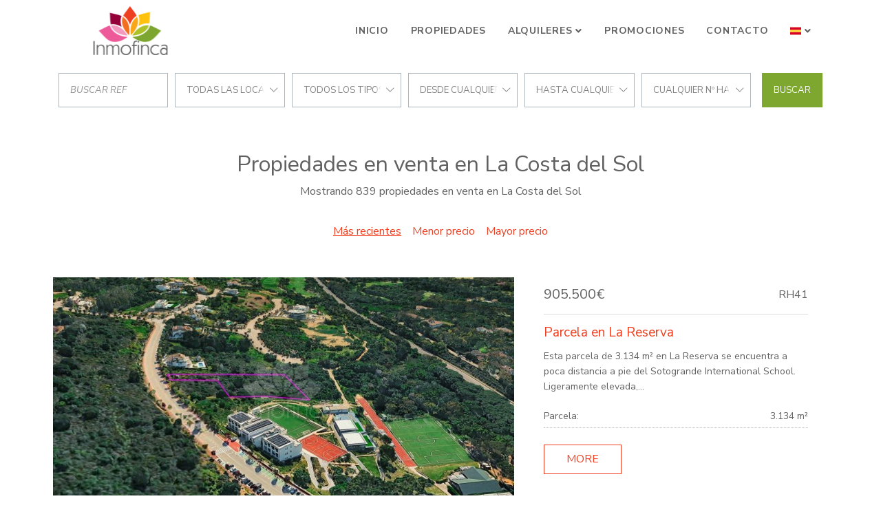

--- FILE ---
content_type: text/html; charset=UTF-8
request_url: https://www.inmofinca.es/ventas?provinces=4,7,23&areas=932
body_size: 10059
content:
<!DOCTYPE html>
<html lang="es" dir="ltr">
<head>

	






		<meta charset="utf-8">
	<meta http-equiv="X-UA-Compatible" content="IE=edge">
		<meta name="viewport" content="width=device-width, initial-scale=1, shrink-to-fit=no">
	<meta name="mobile-web-app-capable" content="yes">
		<link rel="shortcut icon" href="/web/images/favicon.ico" />
	<meta name="apple-mobile-web-app-capable" content="yes">
	<meta name="apple-mobile-web-app-status-bar-style" content="black">
	<meta name="apple-mobile-web-app-title" content="Inmofinca">
	<meta name="msapplication-TileColor" content="#00c3b3">
	<link href="https://fonts.googleapis.com/css?family=Nunito+Sans:400,400i,700,700i&display=swap" rel="stylesheet">
	<!--[if lt IE 9]>
		<script src="https://oss.maxcdn.com/html5shiv/3.7.2/html5shiv.min.js"></script>
		<script src="https://oss.maxcdn.com/respond/1.4.2/respond.min.js"></script>
	<![endif]-->
	<title>Propiedades en venta en La Costa del Sol</title>
		<meta name="description" content="Mostrando 839 propiedades en venta en La Costa del Sol. Parcela en La Reserva . Amplia parcela en La Reserva . Elegante apartamento en Duquesa Suites ....">
			<meta property="og:locale" content="es" />
	<meta property="og:title" content="Propiedades en venta en La Costa del Sol" />
	<meta property="og:type" content="website" />
	<meta property="og:url" content="https://www.inmofinca.es/ventas?provinces=4,7,23&areas=932" />
		<meta property="og:description" content="Mostrando 839 propiedades en venta en La Costa del Sol. Parcela en La Reserva . Amplia parcela en La Reserva . Elegante apartamento en Duquesa Suites ...." />
	<meta property="og:site_name" content="Inmofinca" />
		<!-- inject:css -->
		<link rel="stylesheet" href="/npm/src/css/style.min-370bfced.css">
		<!-- endinject -->
	<!-- inject:js -->
	<script src="/npm/src/js/inm.min-c702c652.js"></script>
	<!-- endinject -->
			<link rel="stylesheet" type="text/css" href="/domains/www.inmofinca.es/styles.css?ver=4">


	
	<!-- Global site tag (gtag.js) - Google Analytics -->
	<script async src="https://www.googletagmanager.com/gtag/js?id=G-STDS44NP4T"></script>
	<script>
	  window.dataLayer = window.dataLayer || [];
	  function gtag(){ dataLayer.push(arguments); }
	  gtag('js', new Date());

	  gtag('config', 'G-STDS44NP4T');
	</script>
	

</head>
<body class="properties">
	<header id="header" class="fixed-top">
	
	<div class="container">
		<nav class="navbar navbar-expand-lg">
			<a class="navbar-brand order-1" href="/es">
				<img src="/web/images/logo.png" alt="Inmofinca">
			</a>
			<div class="mobile-btn order-2 order-lg-3">
				<button class="navbar-toggler" type="button" data-toggle="collapse" data-target="#navbarContent" aria-controls="navbarContent" aria-expanded="false" aria-label="Toggle navigation">
					<i id="mobileBtnIcon" class="fal fa-bars fa-2x"></i>
				</button>
			</div>
			<div class="collapse navbar-collapse w-100 order-3 order-lg-2" id="navbarContent">
				<div class="navbar-nav-scroll w-100">
					<ul class="navbar-nav w-100 justify-content-lg-end mt-3 mt-lg-0">	
																											<li class="nav-item">
									<a class="nav-link" href="/es">Inicio</a>
								</li>
																																			<li class="nav-item">
									<a class="nav-link" href="/ventas">Propiedades</a>
								</li>
																																			<li class="nav-item dropdown" >
									<a class="nav-link dropdown-toggle" href="#" id="menu3" role="button" data-toggle="dropdown" aria-haspopup="true" aria-expanded="false">Alquileres</a>
									<div class="dropdown-menu" aria-labelledby="menu3">
																																					<a class="dropdown-item" href="/vacaciones">Alquiler corta temporada</a>
																																					<a class="dropdown-item" href="/largatemporada">Alquiler larga temporada</a>
									</div>
								</li>
																																			<li class="nav-item">
									<a class="nav-link" href="/promociones">Promociones</a>
								</li>
																																			<li class="nav-item">
									<a class="nav-link" href="/contacto">Contacto</a>
								</li>
																									</ul>
																																																										<ul class="navbar-nav ml-lg-auto mb-3 mb-lg-0">
							<li class="nav-item nav-item-lang dropdown mt-3 mt-lg-0">
								<a class="nav-link dropdown-toggle" href="#" id="navbarDropdown" role="button" data-toggle="dropdown" aria-haspopup="true" aria-expanded="false">
									<img src="/web/images/es.png" class="d-none d-lg-inline" /> <span class="d-inline d-lg-none">Language</span>
								</a>
								<div class="dropdown-menu lang" aria-labelledby="navbarDropdown">
									
									<a class="dropdown-item d-block d-lg-none" href="/es"><img src="/web/images/es.png" /></a>
																														<a class="dropdown-item" href="/"><img src="/web/images/en.png" /></a>
																																														</div>
							</li>
						</ul>
									</div>
			</div>
		</nav>
	</div>
</header>	
	
<main id="main" class="p-main">
	<div class="container">
		
<form class="d-flex flex-column flex-lg-row justify-content-stretch align-items-center" id="searchformproperty" data-initialize>
	<input type="hidden" name="filter" value="sale">
	<div class="search-wrap">
		<div class="form-row justify-content-center align-items-center">
			<div class="col">
				<div class="search-item">
					<input data-ref class="form-control mt-0" type="text" placeholder="Buscar Ref"/>
				</div>
			</div>
			<div class="col ">
				<div class="search-item location-field">
					<strong class="inm-heading-list text-nowrap text-truncate" data-all="ciudades">ciudades</strong>
					<ul class="inm-list-dropdown position-absolute list-unstyled py-1" data-content="cities" data-alltext="Todas las localizaciones">
						<li data-id="alllocations" data-selected>Todas las localizaciones</li>
																																			<li data-id="c109">Alcaidesa</li>
																																			<li data-id="c1">Alhaurin de la Torre</li>
																																			<li data-id="c2">Alhaurin el Grande</li>
																																			<li data-id="c13061">Arcos de la Frontera</li>
																																			<li data-id="c4">Benahavis</li>
																																			<li data-id="c68732">Benalauria</li>
																																			<li data-id="c5">Benalmadena</li>
																																			<li data-id="c9">Casares</li>
																																			<li data-id="c13118">Chiclana de la Frontera</li>
																																			<li data-id="c10">Coin</li>
																																			<li data-id="c273">Cortes de la Frontera</li>
																																			<li data-id="c11">Estepona</li>
																																			<li data-id="c12">Fuengirola</li>
																																			<li data-id="c13">Gaucin</li>
																																			<li data-id="c172">Granada</li>
																																			<li data-id="c562">Grazalema</li>
																																			<li data-id="c16">Istan</li>
																																			<li data-id="c177">Jimena de La Frontera</li>
																																			<li data-id="c21">Malaga</li>
																																			<li data-id="c22">Manilva</li>
																																			<li data-id="c24">Marbella</li>
																																			<li data-id="c25">Mijas</li>
																																			<li data-id="c26">Mijas Costa</li>
																																			<li data-id="c28">Ojen</li>
																																			<li data-id="c181">Pueblo Nuevo de Guadiaro</li>
																																			<li data-id="c32">Ronda</li>
																																			<li data-id="c179">San Martin del Tesorillo</li>
																																			<li data-id="c35">San Pedro de Alcantara</li>
																																			<li data-id="c72">San Roque</li>
																																			<li data-id="c36">Sotogrande</li>
																																			<li data-id="c39">Torremolinos</li>
																																			<li data-id="c284">Velez Malaga</li>
																																			<li data-id="c73775">Villanueva de la Concepción</li>
											</ul>
				</div>
			</div>
			<div class="col d-none">
				<div class="search-item ">
					<strong class="inm-heading-list text-nowrap text-truncate" data-all="areas">areas</strong>
					<ul class="inm-list-dropdown position-absolute list-unstyled py-1" data-content="areas" data-alltext="todas las areas">
						<li data-id="allareas" data-selected>todas las areas</li>
																																			<li data-id="a1813">Acosta los Flamingos</li>
																																			<li data-id="a74294">Alborada Homes</li>
																																			<li data-id="a369">Alcaidesa Golf</li>
																																			<li data-id="a601">Alcorrín</li>
																																			<li data-id="a74336">Altos de Estepona</li>
																																			<li data-id="a86203">Bahia Alcantara</li>
																																			<li data-id="a10">Bahia de Casares</li>
																																			<li data-id="a7">Benalmadena Costa</li>
																																			<li data-id="a6">Benalmadena Pueblo</li>
																																			<li data-id="a115">Cala de Mijas</li>
																																			<li data-id="a98">Calahonda</li>
																																			<li data-id="a1822">Calanova Golf</li>
																																			<li data-id="a271">Carretera de Mijas - Alta</li>
																																			<li data-id="a91">Carretera de Mijas - Baja</li>
																																			<li data-id="a86194">Casares Pueblo</li>
																																			<li data-id="a1589">Casares del Sol - Casares Golf</li>
																																			<li data-id="a94530">Cerrado del Aguila</li>
																																			<li data-id="a116">Cerros del Aguila</li>
																																			<li data-id="a611">Doña Julia</li>
																																			<li data-id="a1807">Duquesa Suites</li>
																																			<li data-id="a1806">Duquesa Village</li>
																																			<li data-id="a107">El Chaparral</li>
																																			<li data-id="a104">El Coto</li>
																																			<li data-id="a105">El Faro de Calaburras</li>
																																			<li data-id="a1035">El Herrojo</li>
																																			<li data-id="a938">El Higueron</li>
																																			<li data-id="a160">El Madroñal</li>
																																			<li data-id="a134922">Estepona Ciudad</li>
																																			<li data-id="a134924">Estepona Este</li>
																																			<li data-id="a134923">Estepona Oeste</li>
																																			<li data-id="a42">Fuengirola Puerto</li>
																																			<li data-id="a752">Fuente del Espanto</li>
																																			<li data-id="a1725">Gazules del Sol</li>
																																			<li data-id="a344">Guadalcantara</li>
																																			<li data-id="a120">Guadalmina Alta</li>
																																			<li data-id="a122">Guadalmina Baja</li>
																																			<li data-id="a259">Hacienda Guadalupe</li>
																																			<li data-id="a251">La Alqueria</li>
																																			<li data-id="a1024">La Cala Golf Resort</li>
																																			<li data-id="a74330">La Capellania</li>
																																			<li data-id="a48">La Duquesa</li>
																																			<li data-id="a600">La Paloma</li>
																																			<li data-id="a164">La Quinta</li>
																																			<li data-id="a1086">La Quinta Golf</li>
																																			<li data-id="a86200">La Quinta Hills</li>
																																			<li data-id="a368">La Reserva</li>
																																			<li data-id="a669">La Reserva de Alcuzcuz</li>
																																			<li data-id="a1797">La Reserva de la Quinta</li>
																																			<li data-id="a161">La Zagaleta</li>
																																			<li data-id="a274">Las Lagunas</li>
																																			<li data-id="a119">Las Petunias</li>
																																			<li data-id="a1692">Las lomas del Conde Luque</li>
																																			<li data-id="a155">Linda Vista Baja</li>
																																			<li data-id="a1765">Lomas de La Quinta</li>
																																			<li data-id="a165">Los Arqueros</li>
																																			<li data-id="a1757">Los Arrayanes Golf</li>
																																			<li data-id="a44">Los Boliches</li>
																																			<li data-id="a253">Los Flamingos</li>
																																			<li data-id="a654">Los Flamingos Golf</li>
																																			<li data-id="a257">Los Hidalgos</li>
																																			<li data-id="a134919">Los Jaralillos</li>
																																			<li data-id="a74151">Malaga - Este</li>
																																			<li data-id="a24">Marbella</li>
																																			<li data-id="a46">Marbella - Puerto Banus</li>
																																			<li data-id="a665">Marbella Club Golf Resort</li>
																																			<li data-id="a74235">Marbella Club Hills</li>
																																			<li data-id="a40">Marbella Este</li>
																																			<li data-id="a41">Marbella Golden Mile</li>
																																			<li data-id="a1805">Marina Duquesa</li>
																																			<li data-id="a362">Marina de Sotogrande</li>
																																			<li data-id="a1804">Marina del Castillo</li>
																																			<li data-id="a270">Mijas Pueblo</li>
																																			<li data-id="a1375">Mirador del Paraiso</li>
																																			<li data-id="a756">Monte Halcones</li>
																																			<li data-id="a157">Nueva Alcantara</li>
																																			<li data-id="a51">Nueva Andalucia</li>
																																			<li data-id="a74301">Palo Alto</li>
																																			<li data-id="a94542">Paraiso Pueblo</li>
																																			<li data-id="a86198">Paraíso Bellevue</li>
																																			<li data-id="a258">Princesa Kristina</li>
																																			<li data-id="a256">Puerto La Duquesa</li>
																																			<li data-id="a929">Puerto Marina</li>
																																			<li data-id="a374">Puerto de la Torre</li>
																																			<li data-id="a1576">Puerto del Almendro</li>
																																			<li data-id="a102">Riviera del Sol</li>
																																			<li data-id="a282">S. Pedro Centro</li>
																																			<li data-id="a330">Sabinillas</li>
																																			<li data-id="a89">San Pedro Playa</li>
																																			<li data-id="a774">San Roque Club</li>
																																			<li data-id="a334">San Roque Golf</li>
																																			<li data-id="a38">Seghers</li>
																																			<li data-id="a94533">Sierra Gorda</li>
																																			<li data-id="a99">Sitio de Calahonda</li>
																																			<li data-id="a364">Sotogrande Alto</li>
																																			<li data-id="a365">Sotogrande Costa</li>
																																			<li data-id="a145">Torreblanca</li>
																																			<li data-id="a603">Torreguadiaro</li>
																																			<li data-id="a285">Torremolinos Centro</li>
																																			<li data-id="a1254">Vega del Colorado</li>
																																			<li data-id="s13090">Agra Residencial</li>
																																			<li data-id="s14027">Alcazaba Lagoon</li>
																																			<li data-id="s13093">Alhambra del Golf</li>
																																			<li data-id="s12994">Almenara</li>
																																			<li data-id="s3156">Alminar de Marbella</li>
																																			<li data-id="s1655">Aloha Lake Village</li>
																																			<li data-id="s349">Aloha Pueblo</li>
																																			<li data-id="s13249">Arroyo Vaquero</li>
																																			<li data-id="s127">Artola</li>
																																			<li data-id="s13103">Atalaya</li>
																																			<li data-id="s13250">Azahar de Estepona</li>
																																			<li data-id="s13107">Bahía del Velerín</li>
																																			<li data-id="s13110">Bel Air</li>
																																			<li data-id="s13114">Benatalaya</li>
																																			<li data-id="s13256">Buenas Noches</li>
																																			<li data-id="s13120">Cancelada</li>
																																			<li data-id="s85">Casablanca</li>
																																			<li data-id="s14020">Casares Playa</li>
																																			<li data-id="s199">Cascada de Camojan</li>
																																			<li data-id="s123">Costabella</li>
																																			<li data-id="s13128">Costalita</li>
																																			<li data-id="s1261">Cumbres del Rodeo</li>
																																			<li data-id="s13134">El Campanario</li>
																																			<li data-id="s217">El Capricho</li>
																																			<li data-id="s3257">El Chaparral</li>
																																			<li data-id="s13137">El Paraiso</li>
																																			<li data-id="s13139">El Pilar</li>
																																			<li data-id="s13140">El Pirata</li>
																																			<li data-id="s13141">El Presidente</li>
																																			<li data-id="s55">El Rosario</li>
																																			<li data-id="s83">Elviria</li>
																																			<li data-id="s1340">Elviria Playa</li>
																																			<li data-id="s13231">Estepona Casco Antiguo</li>
																																			<li data-id="s13236">Estepona Centro</li>
																																			<li data-id="s13260">Estepona Golf</li>
																																			<li data-id="s13076">Estepona Hills</li>
																																			<li data-id="s13084">Estepona Playa</li>
																																			<li data-id="s13237">Estepona Puerto</li>
																																			<li data-id="s14028">Finca Cortesin</li>
																																			<li data-id="s13078">Forest Hills</li>
																																			<li data-id="s13149">Hacienda Beach</li>
																																			<li data-id="s1861">Hacienda Elviria</li>
																																			<li data-id="s125">Hacienda las Chapas</li>
																																			<li data-id="s1335">Higueral de Artola</li>
																																			<li data-id="s1658">Jardines de Andalucia</li>
																																			<li data-id="s301">Jardines del Puerto</li>
																																			<li data-id="s13242">La Cala</li>
																																			<li data-id="s150">La Cerquilla</li>
																																			<li data-id="s1074">La Herradura</li>
																																			<li data-id="s1276">La Maestranza</li>
																																			<li data-id="s354">La Mairena</li>
																																			<li data-id="s80">La Reserva de Marbella</li>
																																			<li data-id="s13162">La Resina Golf</li>
																																			<li data-id="s822">Las Alamandas</li>
																																			<li data-id="s147">Las Brisas</li>
																																			<li data-id="s758">Las Cañas Beach</li>
																																			<li data-id="s71">Las Chapas</li>
																																			<li data-id="s13174">Las Joyas</li>
																																			<li data-id="s624">Las Lomas del Marbella Club</li>
																																			<li data-id="s3006">Lomas de Magna Marbella</li>
																																			<li data-id="s3255">Lomas del Virrey</li>
																																			<li data-id="s347">Lorcrimar</li>
																																			<li data-id="s754">Los Altos de los Monteros</li>
																																			<li data-id="s13225">Los Granados del Mar</li>
																																			<li data-id="s69">Los Monteros</li>
																																			<li data-id="s1736">Los Monteros Palm Beach</li>
																																			<li data-id="s813">Los Naranjos Golf</li>
																																			<li data-id="s1377">Los Naranjos de Marbella</li>
																																			<li data-id="s1379">Los Pinos de Aloha</li>
																																			<li data-id="s1593">Los Pinos de Nagüeles</li>
																																			<li data-id="s13226">Mar Azul</li>
																																			<li data-id="s216">Marbella Centro</li>
																																			<li data-id="s223">Marbella Real</li>
																																			<li data-id="s13218">Menara Beach</li>
																																			<li data-id="s13077">Mirador de Estepona Hills</li>
																																			<li data-id="s249">Monte Paraiso</li>
																																			<li data-id="s13213">Montemayor</li>
																																			<li data-id="s13212">New Golden Mile</li>
																																			<li data-id="s13203">Paraiso Medio</li>
																																			<li data-id="s13200">Parque Antena</li>
																																			<li data-id="s13199">Parque Botanico</li>
																																			<li data-id="s1233">Playa Esmeralda</li>
																																			<li data-id="s338">Puerto</li>
																																			<li data-id="s13197">Reinoso</li>
																																			<li data-id="s13064">Reyes y Reinas</li>
																																			<li data-id="s52">Rio Real</li>
																																			<li data-id="s1595">Rocio de Nagüeles</li>
																																			<li data-id="s74">Santa Clara</li>
																																			<li data-id="s13195">Selwo</li>
																																			<li data-id="s203">Sierra Blanca</li>
																																			<li data-id="s12052">Sol y Paz</li>
																																			<li data-id="s1598">Tembo Banus</li>
																																			<li data-id="s13270">The Edge</li>
																																			<li data-id="s13272">Valle Romano</li>
																																			<li data-id="s13179">Velaya</li>
																																			<li data-id="s12054">Vilas 12</li>
																																			<li data-id="s13169">Villacana</li>
																																			<li data-id="s192">Xarblanca</li>
																																			<li data-id="s13042">Zona F</li>
											</ul>
				</div>
			</div>
			<div class="col ">
				<div class="search-item">
					<strong class="inm-heading-list text-nowrap text-truncate" data-all="types">tipos</strong>
					<ul class="inm-list-dropdown position-absolute list-unstyled py-1" data-content="types" data-alltext="todos los tipos">
						<li data-id="alltypes" data-selected>todos los tipos</li>
																																			<li class="heading" data-id="T1">Apartamentos y Pisos</li>
																																								<li data-id="t2" >Apartamento</li>
																																								<li data-id="t17" >Apartamento Planta Baja</li>
																																								<li data-id="t3" >Ático</li>
																																								<li data-id="t1031" >Atico Duplex</li>
																																								<li data-id="t1032" >Triplex</li>
																																								<li data-id="t12" >Duplex</li>
																																								<li data-id="t1038" >Piso</li>
																																								<li data-id="t1036" >Duplex Planta Baja</li>
																																								<li data-id="t1" >Estudio</li>
																																										<li class="heading" data-id="T3">Casas</li>
																																								<li data-id="t4" >Adosado</li>
																																								<li data-id="t13" >Pareado</li>
																																								<li data-id="t15" >Casa</li>
																																										<li class="heading" data-id="T4">Casas de Campo y Fincas</li>
																																								<li data-id="t6" >Finca</li>
																																								<li data-id="t8" >Cortijo</li>
																																								<li data-id="t14" >Casa de Campo</li>
																																										<li class="heading" data-id="T6">Locales Comerciales e Inversiones</li>
																																								<li data-id="t1016" >Restaurante</li>
																																								<li data-id="t1029" >Negocio</li>
																																								<li data-id="t1004" >Local Comercial</li>
																																								<li data-id="t1037" >Inversión</li>
																																								<li data-id="t1010" >Hotel</li>
																																								<li data-id="t1035" >Unidades de oficina</li>
																																										<li class="heading" data-id="T8">Otros</li>
																																								<li data-id="t1015" >Aparcamiento</li>
																																										<li class="heading" data-id="T5">Parcelas y Terrenos</li>
																																								<li data-id="t7" >Parcela</li>
																																										<li class="heading" data-id="T2">Villas y Chalets</li>
																																								<li data-id="t5" >Villa</li>
																																								<li data-id="t1039" >Chalet</li>
																																								<li data-id="t16" >Villa Pareada</li>
																																								<li data-id="t1030" >Mansion</li>
																		</ul>
				</div>
			</div>
			<div class="col ">
				<div class="search-item">
					<strong class="inm-heading-list text-nowrap text-truncate" data-all="from">Precio desde</strong>
					<ul class="inm-list-dropdown position-absolute list-unstyled py-1" data-content="from" data-alltext="Desde cualquier precio">
						<li data-id="allfrom" data-selected>Desde cualquier precio</li>
																																														<li data-id="50000">50.000 &euro;</li>
																																																					<li data-id="100000">100.000 &euro;</li>
																																																					<li data-id="150000">150.000 &euro;</li>
																																																					<li data-id="180000">180.000 &euro;</li>
																																																					<li data-id="200000">200.000 &euro;</li>
																																																					<li data-id="240000">240.000 &euro;</li>
																																																					<li data-id="300000">300.000 &euro;</li>
																																																					<li data-id="400000">400.000 &euro;</li>
																																																					<li data-id="500000">500.000 &euro;</li>
																															</ul>
				</div>
			</div>
			<div class="col ">
				<div class="search-item">
					<strong class="inm-heading-list text-nowrap text-truncate" data-all="to">Precio hasta</strong>
					<ul class="inm-list-dropdown position-absolute list-unstyled py-1" data-content="to" data-alltext="Hasta cualquier precio">
						<li data-id="allto" data-selected>Hasta cualquier precio</li>
																																																		<li data-id="50000" >50.000 &euro;</li>
																																																									<li data-id="100000" >100.000 &euro;</li>
																																																									<li data-id="150000" >150.000 &euro;</li>
																																																									<li data-id="180000" >180.000 &euro;</li>
																																																									<li data-id="200000" >200.000 &euro;</li>
																																																									<li data-id="240000" >240.000 &euro;</li>
																																																									<li data-id="300000" >300.000 &euro;</li>
																																																									<li data-id="400000" >400.000 &euro;</li>
																																																									<li data-id="500000" >500.000 &euro;</li>
																																																									<li data-id="-500000" >+500.000 &euro;</li>
																		</ul>
				</div>
			</div>
			<div class="col ">
				<div class="search-item">
					<strong class="inm-heading-list text-nowrap text-truncate" data-all="bedroomsfrom">Número habitaciones</strong>
					<ul class="inm-list-dropdown position-absolute list-unstyled py-1" data-content="bedroomsfrom" data-alltext="Cualquier nº habitaciones">
						<li data-id="allbeds" data-selected>Cualquier nº habitaciones</li>
																																									<li data-id="1" >1 habitaciones</li>
																																			<li data-id="2" >2 habitaciones</li>
																																			<li data-id="3" >3 habitaciones</li>
																																			<li data-id="4" >4 habitaciones</li>
																																			<li data-id="5" >5 habitaciones</li>
																																			<li data-id="6" >6 habitaciones</li>
											</ul>
				</div>
			</div>
		</div>
	</div>
	<button id="refinebutton" data-submit="submit" class="btn btn-search">Buscar</button>
</form>
<script>
	
	var initParameters = {"size":12,"agencies":[431],"provinces":[4,7,23],"locationsAnd":true,"web-share":true,"status-shared":true,"lang":"es","filter":"sale","names":[],"routeclass":"parsers\\UnifiedUrlParser","order":"dateCreated DESC","is-property":false,"responseUrl":"\/searchform"};
	$("#searchformproperty").searchForm("initialize",initParameters);
</script>	</div>
	<section class="container main-content">
		<h1 class="text-center mt-5">Propiedades en venta en La Costa del Sol</h1>
		<p class="text-center mb-3">Mostrando 839 propiedades en venta en La Costa del Sol</p>
	</section>
	
	<section class="search-criteria search-wrap">
		<div class="container d-flex flex-column justify-content-between align-items-center">
						<div class="order-item search-item">
				<button data-id-order="dateCreated DESC"><u>Más recientes</u></button>	
				<button data-id-order="pricea">Menor precio</button>	
				<button data-id-order="priced">Mayor precio</button>
			</div>
		</div>
	</section>
	
		<section class="container">
					<div class="row pb-4">
			
					<article class="card card-default card-row">
	<div class="card-image">
				<img class="image-fit " alt="Parcela en La Reserva, Sotogrande" 
							src="https://media.inmobalia.com/imgV1/B98Le8~[base64]~8azEBRLTDX2uEMW9izPm35wxxxOvYpJdX8U5nSlj2eP6YF7xfEpge70vOM_YQ0KSCNDVoyutnc4GxAMdQUlkNzpgKA--.jpg"
					>
					</div>
	<div class="card-body">
		<div class="card-body-top">
			<div class="row justify-content-between">
				<div class="col-auto">
					<div class="card-price">
																											<span class="card-price-sale">
																											905.500€
																																	</span>
																							</div>
				</div>
				<div class="col-auto">
					<span class="badge badge-light">
						<span>RH41</span>
					</span>
				</div>
			</div>
		</div>
		
		
		

		
		

		<h3 class="card-title"><a href="/propiedad/933-RH41" class="stretched-link" title="Parcela en La Reserva">Parcela en La Reserva</a></h3>
		<p class="card-text">Esta parcela de 3.134 m² en La Reserva se encuentra a poca distancia a pie del Sotogrande International School. Ligeramente elevada,...</p>
		<div class="d-flex flex-column w-100 mb-4">
																							<div class="d-flex flex-row justify-content-between card-feature-item">
					<span>Parcela:</span>
					<span>3.134 m&sup2;</span>
				</div>
					</div>
		<a href="/propiedad/933-RH41" class="btn btn-primary" title="Parcela en La Reserva">MORE</a>
	</div>
</article>	<article class="card card-default card-row">
	<div class="card-image">
				<img class="image-fit " alt="Parcela en Sotogrande" 
							src="https://media.inmobalia.com/imgV1/B98Le8~d7MYEvKE0N7fwKCSHwGCy3xeGRHly3N8HQY9ztpG4aqNhWwqvR2ayg6shre3Fc3s1L1c7SetY8ead7mwnImrmMe_V7nJ6zbCYIMRtDsUjCEUVpZdWg_hJyCkHBJuFjtZdelbJBS3RnOBEPE~ll7STjTFQJhnQYOQDFL04rIo5EqDxYTmj1zlq~Nvm7VzoAOZyZb6DIdUUQnObR~_BZceYlSeqsqUopfNaM0j_vykG70GWOuBb4SNSTk3r3rzXw9a9dKQkd8UQWfbqPSQBoSp3H7k5tAcqZEBRAkEFWgwq5MnFScfyg6ceQA--.jpg"
					>
					</div>
	<div class="card-body">
		<div class="card-body-top">
			<div class="row justify-content-between">
				<div class="col-auto">
					<div class="card-price">
																											<span class="card-price-sale">
																											850.000€
																																	</span>
																							</div>
				</div>
				<div class="col-auto">
					<span class="badge badge-light">
						<span>RH40</span>
					</span>
				</div>
			</div>
		</div>
		
		
		

		
		

		<h3 class="card-title"><a href="/propiedad/933-RH40" class="stretched-link" title="Amplia parcela en La Reserva">Amplia parcela en La Reserva</a></h3>
		<p class="card-text">Esta espaciosa parcela de 2.943 m², ubicada en la exclusiva comunidad cerrada de La Reserva, ofrece un entorno ideal para crear una...</p>
		<div class="d-flex flex-column w-100 mb-4">
																							<div class="d-flex flex-row justify-content-between card-feature-item">
					<span>Parcela:</span>
					<span>2.943 m&sup2;</span>
				</div>
					</div>
		<a href="/propiedad/933-RH40" class="btn btn-primary" title="Amplia parcela en La Reserva">MORE</a>
	</div>
</article>	<article class="card card-default card-row">
	<div class="card-image">
				<img class="image-fit " alt="Duplex en Duquesa Suites, Manilva" 
							src="https://media.inmobalia.com/imgV1/B98Le8~d7MYEvKE0N7fwKCSHwGCy3xeGRHly3N8HQY9ztpG4aqNhWwqvR2ayg6shre3Fc3s1L1c7SetY8ead7mwnImrmMe_V7nJ6zbCYIMRufUV4iSA3bE6Wr3Cx7lsLXkrvr~_5aFbVVhMYRNbgJ0JKgmxA_STT5k6yD0rXDnXBtifVZOK35cwZ8Yl6OMD44Hbw8XqKwXHgrSQ6QegCHlRsJlSuvQX71bUJBS7GxZVONMf2UnSAW~ShcVZH5B623BeK9k3wrmEQlgJXOEDQEN2tI1VTqWuLGuz2hILEXxcK85DztbJ6qxjvV4lkjw--.jpg"
					>
					</div>
	<div class="card-body">
		<div class="card-body-top">
			<div class="row justify-content-between">
				<div class="col-auto">
					<div class="card-price">
																											<span class="card-price-sale">
																											270.000€
																																	</span>
																							</div>
				</div>
				<div class="col-auto">
					<span class="badge badge-light">
						<span>RH39</span>
					</span>
				</div>
			</div>
		</div>
		
		
		

		
		

		<h3 class="card-title"><a href="/propiedad/933-RH39" class="stretched-link" title="Elegante apartamento en Duquesa Suites">Elegante apartamento en Duquesa Suites</a></h3>
		<p class="card-text">Ubicado en el exclusivo complejo Duquesa Suites Golf &amp; Gardens en Manilva, este amplio apartamento ofrece dos cómodos dormitorios y...</p>
		<div class="d-flex flex-column w-100 mb-4">
							<div class="d-flex flex-row justify-content-between card-feature-item">
					<span>Dormitorios:</span>
					<span>2</span>
				</div>
												<div class="d-flex flex-row justify-content-between card-feature-item">
					<span>Baños:</span>
					<span>2</span>
				</div>
												<div class="d-flex flex-row justify-content-between card-feature-item">
					<span>Construido:</span>
					<span>71 m&sup2;</span>
				</div>
														</div>
		<a href="/propiedad/933-RH39" class="btn btn-primary" title="Elegante apartamento en Duquesa Suites">MORE</a>
	</div>
</article>	<article class="card card-default card-row">
	<div class="card-image">
				<img class="image-fit " alt="Apartamento en Mar Azul, Estepona" 
							src="https://media.inmobalia.com/imgV1/B98Le8~d7MYEvKE0N7fwKCSHwGCy3xeGRHly3N8HQY9ztpG4aqNhWwqvR2ayg6shre3Fc3s1L1c7SetY8ead7mwnImrspJSuUNN9FaMjaUsC66Oa_ebFBlASVFEU9WaB5cd1Id2WxqJHa42~tseA95nbRTNEGk4SUIvRtjaoBSSqm4F6qyVZW7GO_nq2p2~N64wd5U24Ah3kxpsSRNrGlS4LL5MJwI3lUDzjudI3yD7MpepTy6qu~XZ9yJ0_wit_O7Fan2eQLOZNQrf_kVlZey4v_ijnr7KMYAUBv44L~L8B8WfkYERqLBpzL62tmA--.jpg"
					>
					</div>
	<div class="card-body">
		<div class="card-body-top">
			<div class="row justify-content-between">
				<div class="col-auto">
					<div class="card-price">
																											<span class="card-price-sale">
																											545.000€
																																	</span>
																							</div>
				</div>
				<div class="col-auto">
					<span class="badge badge-light">
						<span>318-02207UR</span>
					</span>
				</div>
			</div>
		</div>
		
		
		

		
		

		<h3 class="card-title"><a href="/propiedad/318-318-02207UR" class="stretched-link" title="Apartamento de 2 Dormitorios en Exclusiva Urbanización Frente al Mar – Mar Azul, New Golden Mile, Estepona">Apartamento de 2 Dormitorios en Exclusiva Urbanización Frente al Mar – Mar Azul, New Golden Mile, Estepona</a></h3>
		<p class="card-text">Ubicado en la prestigiosa urbanización frente al mar Mar Azul, en la codiciada New Golden Mile de Estepona, este elegante apartamento de...</p>
		<div class="d-flex flex-column w-100 mb-4">
							<div class="d-flex flex-row justify-content-between card-feature-item">
					<span>Dormitorios:</span>
					<span>2</span>
				</div>
												<div class="d-flex flex-row justify-content-between card-feature-item">
					<span>Baños:</span>
					<span>2</span>
				</div>
												<div class="d-flex flex-row justify-content-between card-feature-item">
					<span>Construido:</span>
					<span>90 m&sup2;</span>
				</div>
														</div>
		<a href="/propiedad/318-318-02207UR" class="btn btn-primary" title="Apartamento de 2 Dormitorios en Exclusiva Urbanización Frente al Mar – Mar Azul, New Golden Mile, Estepona">MORE</a>
	</div>
</article>	<article class="card card-default card-row">
	<div class="card-image">
				<img class="image-fit " alt="Parcela en Zona B, Sotogrande" 
							src="https://media.inmobalia.com/imgV1/B98Le8~d7MYEvKE0N7fwKCSHwGCy3xeGRHly3N8HQY9ztpG4aqNhWwqvR2ayg6shre3Fc3s1L1c7SetY8ead7mwnImrmMe_V7nJ6zbCYIMRvNQ4loqyouID1tHi6hoI3~b6uvfz_X~LS~JPI7bSbWf17cyBUEF_eWXmlJrk0N8i83mAewAmp7uwh9mDqkg~iFJvZ8j9AEGb7qGWIjmxXYePVc1GlLjCzdUfw3SW7RE78oC6whYg6ciy86x~jpI_LJy1zwK7DX3HFNkXp1icpUie5MGHQQc87OsKuCTKlLue_dRrAgqdmRcmtE0GIyA--.jpg"
					>
					</div>
	<div class="card-body">
		<div class="card-body-top">
			<div class="row justify-content-between">
				<div class="col-auto">
					<div class="card-price">
																											<span class="card-price-sale">
																											525.000€
																																	</span>
																							</div>
				</div>
				<div class="col-auto">
					<span class="badge badge-light">
						<span>RH38</span>
					</span>
				</div>
			</div>
		</div>
		
		
		

		
		

		<h3 class="card-title"><a href="/propiedad/933-RH38" class="stretched-link" title="Gran parcela orientada al sur con vistas a la montaña">Gran parcela orientada al sur con vistas a la montaña</a></h3>
		<p class="card-text">Esta excepcional parcela de 2.377 m² goza de una fantástica orientación dentro de una codiciada zona residencial, rodeada de frondosos...</p>
		<div class="d-flex flex-column w-100 mb-4">
																							<div class="d-flex flex-row justify-content-between card-feature-item">
					<span>Parcela:</span>
					<span>2.377 m&sup2;</span>
				</div>
					</div>
		<a href="/propiedad/933-RH38" class="btn btn-primary" title="Gran parcela orientada al sur con vistas a la montaña">MORE</a>
	</div>
</article>	<article class="card card-default card-row">
	<div class="card-image">
				<img class="image-fit " alt="Inversión en Estepona Casco Antiguo, Estepona" 
							src="https://media.inmobalia.com/imgV1/B98Le8~[base64]~vwkbqQfkDLvOEoNkjMVWGmd1FpXsiaAkKzdju5mXFXu2B~vLvrKgmpjIhPUN8V7JtRHlAqGU3WF_ecm4c~bJNWipKw--.jpg"
					>
					</div>
	<div class="card-body">
		<div class="card-body-top">
			<div class="row justify-content-between">
				<div class="col-auto">
					<div class="card-price">
																											<span class="card-price-sale">
																											699.000€
																																	</span>
																							</div>
				</div>
				<div class="col-auto">
					<span class="badge badge-light">
						<span>318-02206BIAN</span>
					</span>
				</div>
			</div>
		</div>
		
		
		

		
		

		<h3 class="card-title"><a href="/propiedad/318-318-02206BIAN" class="stretched-link" title="Propiedad con Proyecto y Licencia Aprobada en el Triangulo dorado de Estepona">Propiedad con Proyecto y Licencia Aprobada en el Triangulo dorado de Estepona</a></h3>
		<p class="card-text">Oportunidad única para construir de inmediato en uno de los enclaves más cotizados de la Costa del Sol.
Se vende propiedad con proyecto...</p>
		<div class="d-flex flex-column w-100 mb-4">
							<div class="d-flex flex-row justify-content-between card-feature-item">
					<span>Dormitorios:</span>
					<span>4</span>
				</div>
												<div class="d-flex flex-row justify-content-between card-feature-item">
					<span>Baños:</span>
					<span>4</span>
				</div>
												<div class="d-flex flex-row justify-content-between card-feature-item">
					<span>Construido:</span>
					<span>180 m&sup2;</span>
				</div>
																<div class="d-flex flex-row justify-content-between card-feature-item">
					<span>Parcela:</span>
					<span>100 m&sup2;</span>
				</div>
					</div>
		<a href="/propiedad/318-318-02206BIAN" class="btn btn-primary" title="Propiedad con Proyecto y Licencia Aprobada en el Triangulo dorado de Estepona">MORE</a>
	</div>
</article>	<article class="card card-default card-row">
	<div class="card-image">
				<img class="image-fit " alt="Casa en Estepona Casco Antiguo, Estepona" 
							src="https://media.inmobalia.com/imgV1/B98Le8~[base64]~vMqlYfotpB9AalPyW4t8d8HBcsZZh9JMdLmqCEXX2dM~U5lydbtfQMfr3QNUIqJyzVjRso002Yooke3ujWffInA6AhR52lliCOipfKVY5Iw--.jpg"
					>
					</div>
	<div class="card-body">
		<div class="card-body-top">
			<div class="row justify-content-between">
				<div class="col-auto">
					<div class="card-price">
																											<span class="card-price-sale">
																											699.000€
																																	</span>
																							</div>
				</div>
				<div class="col-auto">
					<span class="badge badge-light">
						<span>318-02205BIAN</span>
					</span>
				</div>
			</div>
		</div>
		
		
		

		
		

		<h3 class="card-title"><a href="/propiedad/318-318-02205BIAN" class="stretched-link" title="Propiedad con Proyecto y Licencia Aprobada en el Triangulo Dorado de Estepona">Propiedad con Proyecto y Licencia Aprobada en el Triangulo Dorado de Estepona</a></h3>
		<p class="card-text">Oportunidad única para construir de inmediato en uno de los enclaves más cotizados de la Costa del Sol.
Se vende propiedad con proyecto...</p>
		<div class="d-flex flex-column w-100 mb-4">
							<div class="d-flex flex-row justify-content-between card-feature-item">
					<span>Dormitorios:</span>
					<span>4</span>
				</div>
												<div class="d-flex flex-row justify-content-between card-feature-item">
					<span>Baños:</span>
					<span>4</span>
				</div>
												<div class="d-flex flex-row justify-content-between card-feature-item">
					<span>Construido:</span>
					<span>180 m&sup2;</span>
				</div>
																<div class="d-flex flex-row justify-content-between card-feature-item">
					<span>Parcela:</span>
					<span>100 m&sup2;</span>
				</div>
					</div>
		<a href="/propiedad/318-318-02205BIAN" class="btn btn-primary" title="Propiedad con Proyecto y Licencia Aprobada en el Triangulo Dorado de Estepona">MORE</a>
	</div>
</article>	<article class="card card-default card-row">
	<div class="card-image">
				<img class="image-fit " alt="Apartamento en San Pedro de Alcantara" 
							src="https://media.inmobalia.com/imgV1/B98Le8~d7MYEvKE0N7fwKCSHwGCy3xeGRHly3N8HQY9ztpG4aqNhWwqvR2ayg6shre3Fc3s1L1c7SetY8ead7mwnImrudW7UE2w1w4_X84UDKlEzqyoV8WbXlsOXSd9p6Ps~p9MZR_jP8CInx0Z~x4ZTDFWScFsRVK~sB5e5rTtHGuX9n~maPaVWTakJDcI9JOAAjg~eDqaJhQmjaWhxuIGGLyD_Yk0wpnNEwrS17ahDNqClmFCUM1MhaE0IurqV_ssgOHfnc88eu9~924P37D5thSPN~DkYJUXiS5uTLCKZSRoB1vsqRc2pzy4xpGFe.jpg"
					>
					</div>
	<div class="card-body">
		<div class="card-body-top">
			<div class="row justify-content-between">
				<div class="col-auto">
					<div class="card-price">
																											<span class="card-price-sale">
																											649.000€
																																	</span>
																							</div>
				</div>
				<div class="col-auto">
					<span class="badge badge-light">
						<span>RC3004</span>
					</span>
				</div>
			</div>
		</div>
		
		
		

		
		

		<h3 class="card-title"><a href="/propiedad/1001-RC3004" class="stretched-link" title="Apartamento en San Pedro de Alcantara">Apartamento en San Pedro de Alcantara</a></h3>
		<p class="card-text">Ubicado en el conocido residencial ACQUA, este moderno apartamento en primera planta disfruta de una ubicación privilegiada en la zona de...</p>
		<div class="d-flex flex-column w-100 mb-4">
							<div class="d-flex flex-row justify-content-between card-feature-item">
					<span>Dormitorios:</span>
					<span>3</span>
				</div>
												<div class="d-flex flex-row justify-content-between card-feature-item">
					<span>Baños:</span>
					<span>2</span>
				</div>
												<div class="d-flex flex-row justify-content-between card-feature-item">
					<span>Construido:</span>
					<span>99 m&sup2;</span>
				</div>
																<div class="d-flex flex-row justify-content-between card-feature-item">
					<span>Parcela:</span>
					<span>115 m&sup2;</span>
				</div>
					</div>
		<a href="/propiedad/1001-RC3004" class="btn btn-primary" title="Apartamento en San Pedro de Alcantara">MORE</a>
	</div>
</article>	<article class="card card-default card-row">
	<div class="card-image">
				<img class="image-fit " alt="Villa en Los Flamingos, Benahavis" 
							src="https://media.inmobalia.com/imgV1/B98Le8~d7MYEvKE0N7fwKCSHwGCy3xeGRHly3N8HQY9ztpG4aqNhWwqvR2ayg6shre3Fc3s1L1c7SetY8ead7mwnImrpw1OE5QQjYsj_Dnk1U2ha8Us_Kmchn9cfqmtLa0xaZm8i~ucQJqJbwysLc99mI1KVWNR2~ae~jVySB4py_so2tqD1e72IFju_487rejFuI14EpOIkArp6NxSF08Hh~whysMahHBYSE_5HPOxg~v~lcCi8Zp8mbZWYokcGlpV2rXp1lh12Alg~ugeQRl4vcPRTk4vrii0Sl1_NUBcyFbN9aalVAu7fqnuEgA--.jpg"
					>
					</div>
	<div class="card-body">
		<div class="card-body-top">
			<div class="row justify-content-between">
				<div class="col-auto">
					<div class="card-price">
																											<span class="card-price-sale">
																											6.795.000€
																																	</span>
																							</div>
				</div>
				<div class="col-auto">
					<span class="badge badge-light">
						<span>145529</span>
					</span>
				</div>
			</div>
		</div>
		
		
		

		
		

		<h3 class="card-title"><a href="/propiedad/667-145529" class="stretched-link" title="Exquisita obra maestra andaluza moderna con vistas panorámicas al mar – Los Flamingos, Benahavís">Exquisita obra maestra andaluza moderna con vistas panorámicas al mar – Los Flamingos, Benahavís</a></h3>
		<p class="card-text">Ubicado dentro de la prestigiosa comunidad cerrada las 24 horas, a pocos minutos del icónico Anantara Villa Padierna Palace, esta...</p>
		<div class="d-flex flex-column w-100 mb-4">
							<div class="d-flex flex-row justify-content-between card-feature-item">
					<span>Dormitorios:</span>
					<span>4</span>
				</div>
												<div class="d-flex flex-row justify-content-between card-feature-item">
					<span>Baños:</span>
					<span>7</span>
				</div>
												<div class="d-flex flex-row justify-content-between card-feature-item">
					<span>Construido:</span>
					<span>551 m&sup2;</span>
				</div>
																<div class="d-flex flex-row justify-content-between card-feature-item">
					<span>Parcela:</span>
					<span>1.445 m&sup2;</span>
				</div>
					</div>
		<a href="/propiedad/667-145529" class="btn btn-primary" title="Exquisita obra maestra andaluza moderna con vistas panorámicas al mar – Los Flamingos, Benahavís">MORE</a>
	</div>
</article>	<article class="card card-default card-row">
	<div class="card-image">
				<img class="image-fit " alt="Apartamento en Jardín del Mediterráneo, Marbella" 
							src="https://media.inmobalia.com/imgV1/B98Le8~d7MYEvKE0N7fwKCSHwGCy3xeGRHly3N8HQY9ztpG4aqNhWwqvR2ayg6shre3Fc3s1L1c7SetY8ead7mwnImrrXbgx6~agCttfa20lf_FuHSc49PYEFlz7R9CuFlz2qiRwL2i0NqJgHF4gAGQop79UPNZ29sOjZ67m4cvA6BkaWfDr1CN5D3e6uoz_Ez8Wxlt8PO1JTtv36TIMeq~VvnzF9NfVBpPD1WtRCHHChfEI1t9g2A8jEMPEBn~9Ex_A4FvlGW0lkQxFxx6cX08vWPu~C~ie5fVQOpwaAYfLdNSG0cLGPz_07FoJZA--.jpg"
					>
					</div>
	<div class="card-body">
		<div class="card-body-top">
			<div class="row justify-content-between">
				<div class="col-auto">
					<div class="card-price">
																											<span class="card-price-sale">
																											895.000€
																																	</span>
																							</div>
				</div>
				<div class="col-auto">
					<span class="badge badge-light">
						<span>5775MLA</span>
					</span>
				</div>
			</div>
		</div>
		
		
		

		
		

		<h3 class="card-title"><a href="/propiedad/425-5775MLA" class="stretched-link" title="Elegante apartamento de dos dormitorios, frente a la playa, situado en el prestigioso Jardin del Mediterráneo, Golden Mile Marbella">Elegante apartamento de dos dormitorios, frente a la playa, situado en el prestigioso Jardin del Mediterráneo, Golden Mile Marbella</a></h3>
		<p class="card-text">Situado en la Milla de Oro de Marbella, este elegante apartamento frente a la playa de dos dormitorios se encuentra en la prestigiosa...</p>
		<div class="d-flex flex-column w-100 mb-4">
							<div class="d-flex flex-row justify-content-between card-feature-item">
					<span>Dormitorios:</span>
					<span>2</span>
				</div>
												<div class="d-flex flex-row justify-content-between card-feature-item">
					<span>Baños:</span>
					<span>3</span>
				</div>
												<div class="d-flex flex-row justify-content-between card-feature-item">
					<span>Construido:</span>
					<span>129 m&sup2;</span>
				</div>
												<div class="d-flex flex-row justify-content-between card-feature-item">
					<span>Interior:</span>
					<span>117 m&sup2;</span>
				</div>
										</div>
		<a href="/propiedad/425-5775MLA" class="btn btn-primary" title="Elegante apartamento de dos dormitorios, frente a la playa, situado en el prestigioso Jardin del Mediterráneo, Golden Mile Marbella">MORE</a>
	</div>
</article>	<article class="card card-default card-row">
	<div class="card-image">
				<img class="image-fit " alt="Apartamento en Mijas Costa" 
							src="https://media.inmobalia.com/imgV1/B98Le8~d7MYEvKE0N7fwKCSHwGCy3xeGRHly3N8HQY9ztpG4aqNhWwqvR2ayg6shre3Fc3s1L1c7SetY8ead7mwnImrudW7UE2w1w4_X84UA0~i~9pNx_vAY8cS8UWWGeiceYnvnHaLYVu4MnAENDTpEyZP1cfQeDndpeCDV8i0JMiNbH53Kq3eEIc8tWaGXYttafb9FzLXpr2pWjjfjGc4p~xbEz8TEveJ3ZRZkXIfWu_vYXgjILgBBG2T1r9~Z0gAglycmBh~4kM3cMjnD8hyipwAWk9QLkwdFJn7MNt5GUxZKeUbxOHTKbJY6hVzZ.jpg"
					>
					</div>
	<div class="card-body">
		<div class="card-body-top">
			<div class="row justify-content-between">
				<div class="col-auto">
					<div class="card-price">
																											<span class="card-price-sale">
																											445.000€
																																	</span>
																							</div>
				</div>
				<div class="col-auto">
					<span class="badge badge-light">
						<span>RC3003</span>
					</span>
				</div>
			</div>
		</div>
		
		
		

		
		

		<h3 class="card-title"><a href="/propiedad/1001-RC3003" class="stretched-link" title="Luminoso apartamento en esquina de 3 dormitorios y 2 baños en Mijas Costa, con terraza y jardín. Suite principal, cocina totalmente equipada, parking, piscina, golf, cerca de la playa, Fuengirola y aeropuerto de Málaga.">Luminoso apartamento en esquina de 3 dormitorios y 2 baños en Mijas Costa, con terraza y jardín. Suite principal, cocina totalmente equipada, parking, piscina, golf, cerca de la playa, Fuengirola y aeropuerto de Málaga.</a></h3>
		<p class="card-text">Este apartamento de ensueño en esquina de 3 dormitorios ofrece la combinación perfecta de comodidad, estilo y vida interior-exterior,...</p>
		<div class="d-flex flex-column w-100 mb-4">
							<div class="d-flex flex-row justify-content-between card-feature-item">
					<span>Dormitorios:</span>
					<span>3</span>
				</div>
												<div class="d-flex flex-row justify-content-between card-feature-item">
					<span>Baños:</span>
					<span>2</span>
				</div>
												<div class="d-flex flex-row justify-content-between card-feature-item">
					<span>Construido:</span>
					<span>154 m&sup2;</span>
				</div>
												<div class="d-flex flex-row justify-content-between card-feature-item">
					<span>Interior:</span>
					<span>102 m&sup2;</span>
				</div>
												<div class="d-flex flex-row justify-content-between card-feature-item">
					<span>Parcela:</span>
					<span>153 m&sup2;</span>
				</div>
					</div>
		<a href="/propiedad/1001-RC3003" class="btn btn-primary" title="Luminoso apartamento en esquina de 3 dormitorios y 2 baños en Mijas Costa, con terraza y jardín. Suite principal, cocina totalmente equipada, parking, piscina, golf, cerca de la playa, Fuengirola y aeropuerto de Málaga.">MORE</a>
	</div>
</article>	<article class="card card-default card-row">
	<div class="card-image">
				<img class="image-fit " alt="Villa en Riviera del Sol, Mijas Costa" 
							src="https://media.inmobalia.com/imgV1/B98Le8~d7MYEvKE0N7fwKCSHwGCy3xeGRHly3N8HQY9ztpG4aqNhWwqvR2ayg6shre3Fc3s1L1c7SetY8ead7mwnImrrXbgx6~agCttfa20gHaiAsKF2xhBYWn_j0VGHdj_rPilvk3md9E8iyO9y14cfh2Q3jXhGRGrxOJa7C2DvqST1FK1ft2WpPk6V9mf_SzkKKYaxg6tYrVt_V8MS85vHo14B0axt7TFddgOEINj3Ylz03XFtTD8hmgVVLer848Pt178MNHR591pkp~VpE0GfQvR2dCFrrrhT7VHwL8wc4JKXGVja521ZEVoT7g--.jpg"
					>
					</div>
	<div class="card-body">
		<div class="card-body-top">
			<div class="row justify-content-between">
				<div class="col-auto">
					<div class="card-price">
																											<span class="card-price-sale">
																											1.000.000€
																																	</span>
																							</div>
				</div>
				<div class="col-auto">
					<span class="badge badge-light">
						<span>5773MLV</span>
					</span>
				</div>
			</div>
		</div>
		
		
		

		
		

		<h3 class="card-title"><a href="/propiedad/425-5773MLV" class="stretched-link" title="Excelente oportunidad de reforma - hermosa orientación sur, Villa de tres dormitorios situada en Riviera del Sol, Mijas Costa">Excelente oportunidad de reforma - hermosa orientación sur, Villa de tres dormitorios situada en Riviera del Sol, Mijas Costa</a></h3>
		<p class="card-text">Excelente oportunidad de reforma - hermosa orientación sur, Villa de tres dormitorios situada en Riviera del Sol, Mijas Costa, que ofrece...</p>
		<div class="d-flex flex-column w-100 mb-4">
							<div class="d-flex flex-row justify-content-between card-feature-item">
					<span>Dormitorios:</span>
					<span>3</span>
				</div>
												<div class="d-flex flex-row justify-content-between card-feature-item">
					<span>Baños:</span>
					<span>3</span>
				</div>
												<div class="d-flex flex-row justify-content-between card-feature-item">
					<span>Construido:</span>
					<span>181 m&sup2;</span>
				</div>
												<div class="d-flex flex-row justify-content-between card-feature-item">
					<span>Interior:</span>
					<span>159 m&sup2;</span>
				</div>
												<div class="d-flex flex-row justify-content-between card-feature-item">
					<span>Parcela:</span>
					<span>547 m&sup2;</span>
				</div>
					</div>
		<a href="/propiedad/425-5773MLV" class="btn btn-primary" title="Excelente oportunidad de reforma - hermosa orientación sur, Villa de tres dormitorios situada en Riviera del Sol, Mijas Costa">MORE</a>
	</div>
</article>			
			</div>
			</section>
	
			


	<nav class="mt-5" aria-label="Page navigation">
		<ul class="pagination justify-content-center">
									<li class="page-item active">
					<span class="page-link"><span>1</span></span>
				</li>
												<li class="page-item">
					<a class="page-link" title="Propiedades en venta en La Costa del Sol (2)" href="/ventas?ipage=2"><span>2</span></a>
				</li>
												<li class="page-item">
					<a class="page-link" title="Propiedades en venta en La Costa del Sol (3)" href="/ventas?ipage=3"><span>3</span></a>
				</li>
												<li class="page-item">
					<a class="page-link" title="Propiedades en venta en La Costa del Sol (4)" href="/ventas?ipage=4"><span>4</span></a>
				</li>
												<li class="page-item">
					<a class="page-link" title="Propiedades en venta en La Costa del Sol (10)" href="/ventas?ipage=10"><span>.. 10</span></a>
				</li>
												<li class="page-item">
					<a class="page-link" title="Propiedades en venta en La Costa del Sol (2)" href="/ventas?ipage=2"><span><i class="fal fa-angle-right"></i></span></a>
				</li>
												<li class="page-item">
					<a class="page-link" title="Propiedades en venta en La Costa del Sol (70)" href="/ventas?ipage=70"><span><i class="fal fa-angle-double-right"></i></span></a>
				</li>
							</ul>
	</nav>

	</main>



	
	<footer id="footer" class="mt-4">
	<div class="footer-middle">
		<div class="container">
			<img class="footer-brand" src="/web/images/logo-w.png" alt="Inmofinca">
			<address class="text-center mb-0">
				<p><a href="https://goo.gl/maps/A94PT69HqCDe8jte7" target="_blank">Plaza de España, número 20, Casares, CP 29690</a></p>
				<span class="text-nowrap"><i class="fas fa-phone"></i> <a href="tel:+34603414691" title="Inmofinca phone">+34 603 414 691</a></span> &nbsp;&nbsp; <span class="text-nowrap"> &nbsp;&nbsp; 
				<span class="text-nowrap"><i class="fal fa-envelope"></i> <a href="mailto:jose@inmofinca.es" title="Inmofinca">jose@inmofinca.es</a></span>
			</address>
		</div>
	</div>
	<div class="footer-bottom">
		<div class="container">
			<p class="text-center">Copyright © 2026 · Inmofinca · Powered by <a href="https://www.inmobalia.com/" title="Inmobalia CRM" target="_blank" rel="noopener">Inmobalia CRM</a></p>
		</div>
	</div>
</footer></body>
</html>

--- FILE ---
content_type: text/css
request_url: https://www.inmofinca.es/domains/www.inmofinca.es/styles.css?ver=4
body_size: 809
content:
a {
	color: #ef3f20;
}
a:hover {
	color: #bd331a;
}

.home .row .card-default .card-footer .card-price .card-price-sale{
	display: block;
	font-size: 1.4rem;
}
.home .row .card-default .card-body .card-title{
	/*font-size: 1.2rem;*/
}

.home .row .card-default .card-body .card-body-top {
	border-bottom: 0;
	padding-bottom: 0;
	margin-bottom: 0;
}
.home .row .card-default .card-body{
	padding: .75rem 1.25rem;
}

img.lister{
	max-width: 320px;
}

.home img.lister{
	max-width: 220px;
}

.navbar-nav .lang{
	min-width: 0;
}

@media (min-width: 992px){
	.navbar-nav .lang a{
		width: 63px;
		text-align: center!important;
	}
}



.btn{
	color: #ef3f20;
	border: 1px solid #ef3f20;
}
.btn:hover{
	color: #fff;
	background-color: #ef3f20;
	border: 1px solid #ef3f20;
}

.btn.btn-search{
	color: #fff;
	background-color: #7ea72f;
	border: 1px solid #7ea72f;
}
.btn.btn-search:hover{
	color: #fff;
	background-color: #7ea72f;
	border: 1px solid #7ea72f;
}

.carousel-wrap .carousel .sliderButton {
	color: #fff;
	background-color: #ef3f20;
}

.carousel-wrap .carousel .sliderButton:hover {
	color: #fff;
	background-color: #ef3f20;
}

.carousel-wrap .carousel .carousel-caption-custom{
	position: absolute;
	left: 25px;
	bottom: 25px;
	color: #fff;
	background-color: rgba(0, 0, 0, .6);
	padding: 10px 16px;
	margin: 0;
	font-size: 18px;
}
.carousel-wrap .carousel .carousel-caption-custom a{
	color:#fff;
}

.carousel-wrap .carousel .carousel-fullscreen{
	z-index: 10;
	top: 20px;
	right: 20px;
	width: 28px;
}


.development .nav-pills .nav-link,
.property .nav-pills .nav-link{
	border: 1px solid #ef3f20;
	color: #ef3f20;
	transition: none;
}
.development .nav-pills .nav-link:hover,
.property .nav-pills .nav-link:hover{
	background-color: #ef3f20;
}

.search-criteria.search-wrap button {
	color: #ef3f20;
}
.search-criteria.search-wrap button:hover {
	color: #bd331a;
}

.page-link {
	color: #7ea72f;
}
.page-item.active .page-link {
	border-color: #7ea72f;
	background-color: #7ea72f;
}

.navbar .navbar-brand {
	width: 210px;
}

.property-main-features{
	max-width: none;
}

.property a.maximize{
	cursor: pointer;
}

#footer{
	background-color: #333;
	color: #fff;
}

#footer a{
	color: #fff;
}

#footer .footer-middle {
	border-top: 1px solid rgba(97,97,97,.1);
	background-color: #3a3a3a;
	padding-bottom: 12px;
}

#footer .footer-middle .footer-brand {
	max-width: none;
}

#footer .footer-bottom{
	padding: .5rem 0;
}

#footer .footer-bottom p{
	margin-bottom: 0!important;
}

.carousel-wrap .carousel {
	height: calc(85vh - 90px);
}

.fancybox-infobar {
	height: auto;
    color: #fff;
    padding: 0 20px;
    font-size: 17px;
    background: rgba(30,30,30,.6);
	mix-blend-mode: normal;
}

.fancybox-slide--image {
	padding: 0;
	padding-bottom: 0!important;
}

@media (min-width: 768px){
	.fancybox-slide--image .fancybox-content{
		width: 100%!important;
		height: 100%!important;
		transform: none!important;
	}
}

.fancybox-slide--image .fancybox-content .fancybox-image{
	object-fit: cover;
	object-position: center;
	font-family: 'object-fit: cover; object-position: center;';
}

@media (min-width: 992px){
.fancybox-slide--image .fancybox-content{
	width: 100%!important;
	transform: none!important;
}

@media (min-width: 992px){
	.navbar .nav-item .dropdown-menu {
		border-top: 3px solid #7ea72f;
	}
}

@media (min-width: 1200px){
	.row .card-row .card-image {
		padding-top: 28%;
	}
}
